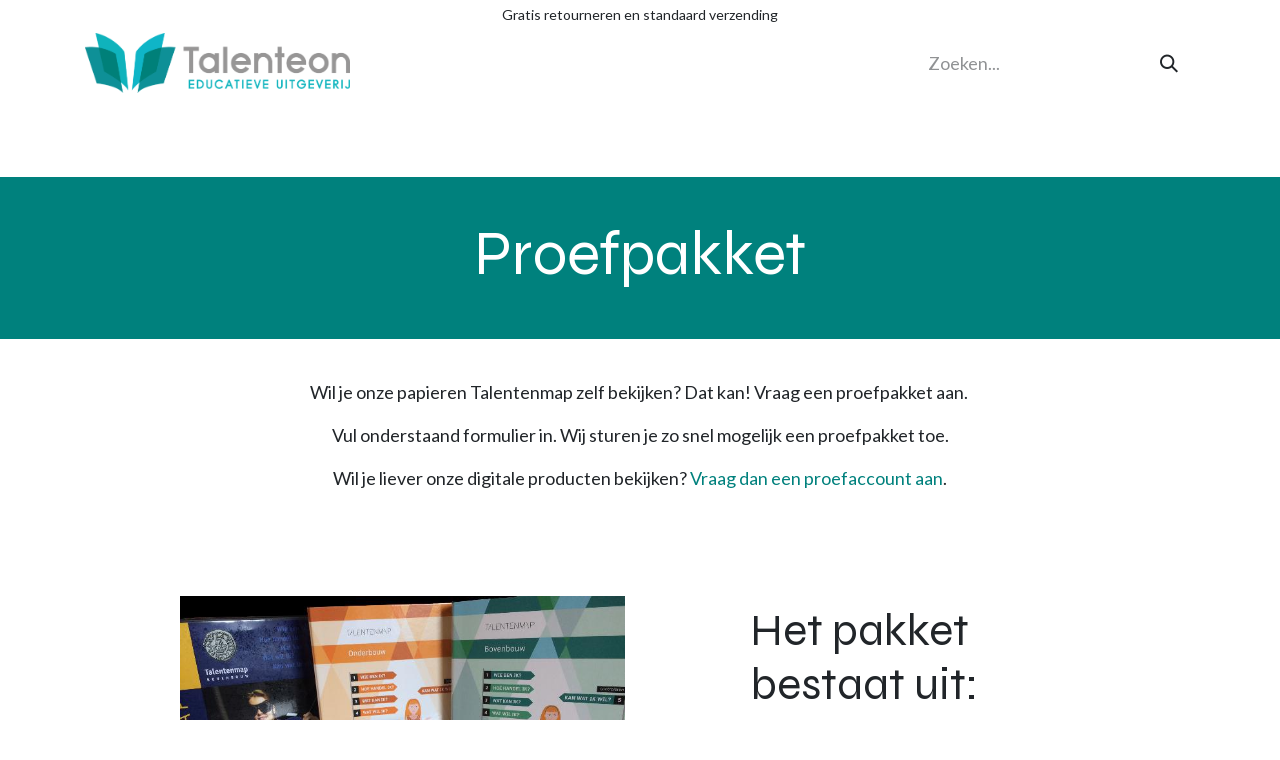

--- FILE ---
content_type: text/html; charset=utf-8
request_url: https://www.talenteon.nl/proefpakket
body_size: 10878
content:
<!DOCTYPE html>
        
<html lang="nl-NL" data-website-id="1" data-main-object="website.page(18,)" data-add2cart-redirect="1">
    <head>
        <meta charset="utf-8"/>
        <meta http-equiv="X-UA-Compatible" content="IE=edge"/>
        <meta name="viewport" content="width=device-width, initial-scale=1"/>
        <meta name="generator" content="Odoo"/>
            
        <meta property="og:type" content="website"/>
        <meta property="og:title" content="Proefpakket | Talenteon"/>
        <meta property="og:site_name" content="Talenteon"/>
        <meta property="og:url" content="https://www.talenteon.nl/proefpakket"/>
        <meta property="og:image" content="https://www.talenteon.nl/web/image/website/1/logo?unique=9c544e1"/>
            
        <meta name="twitter:card" content="summary_large_image"/>
        <meta name="twitter:title" content="Proefpakket | Talenteon"/>
        <meta name="twitter:image" content="https://www.talenteon.nl/web/image/website/1/logo/300x300?unique=9c544e1"/>
        
        <link rel="canonical" href="https://www.talenteon.nl/proefpakket"/>
        
        <link rel="preconnect" href="https://fonts.gstatic.com/" crossorigin=""/>
        <title>Proefpakket | Talenteon</title>
        <link type="image/x-icon" rel="shortcut icon" href="/web/image/website/1/favicon?unique=9c544e1"/>
        <link rel="preload" href="/web/static/src/libs/fontawesome/fonts/fontawesome-webfont.woff2?v=4.7.0" as="font" crossorigin=""/>
        <link type="text/css" rel="stylesheet" href="/web/assets/1/8f9f32e/web.assets_frontend.min.css"/>
        <script id="web.layout.odooscript" type="text/javascript">
            var odoo = {
                csrf_token: "efeddddd205669e35d0de550dc930b23ea889867o1800642211",
                debug: "",
            };
        </script>
        <script type="text/javascript">
            odoo.__session_info__ = {"is_admin": false, "is_system": false, "is_public": true, "is_internal_user": false, "is_website_user": true, "uid": null, "is_frontend": true, "profile_session": null, "profile_collectors": null, "profile_params": null, "show_effect": true, "currencies": {"1": {"symbol": "\u20ac", "position": "after", "digits": [69, 2]}}, "quick_login": true, "bundle_params": {"lang": "nl_NL", "website_id": 1}, "test_mode": false, "websocket_worker_version": "18.0-7", "translationURL": "/website/translations", "cache_hashes": {"translations": "9ae6a2128e2fa79bf6e233dd128a8e72ade683d4"}, "geoip_country_code": "US", "geoip_phone_code": 1, "lang_url_code": "nl"};
            if (!/(^|;\s)tz=/.test(document.cookie)) {
                const userTZ = Intl.DateTimeFormat().resolvedOptions().timeZone;
                document.cookie = `tz=${userTZ}; path=/`;
            }
        </script>
        <script type="text/javascript" defer="defer" src="/web/assets/1/720e7fd/web.assets_frontend_minimal.min.js" onerror="__odooAssetError=1"></script>
        <script type="text/javascript" defer="defer" data-src="/web/assets/1/b17a4d0/web.assets_frontend_lazy.min.js" onerror="__odooAssetError=1"></script>
        
        
    </head>
    <body>



        <div id="wrapwrap" class="   ">
            <a class="o_skip_to_content btn btn-primary rounded-0 visually-hidden-focusable position-absolute start-0" href="#wrap">Overslaan naar inhoud</a>
                <header id="top" data-anchor="true" data-name="Header" data-extra-items-toggle-aria-label="Extra items knop" class="   o_header_fixed" style=" ">
                    
    <nav data-name="Navbar" aria-label="Hoofd" class="navbar navbar-expand-lg navbar-light o_colored_level o_cc o_header_force_no_radius d-none d-lg-block p-0 shadow-sm ">
        

            <div id="o_main_nav" class="o_main_nav">
                <div class="o_header_hide_on_scroll">
                    <div aria-label="Boven" class="o_header_sales_two_top py-1">
                        <ul class="navbar-nav container d-grid h-100 px-3 o_grid_header_3_cols">
                            
                            <li class="o_header_sales_two_lang_selector_placeholder"></li>
                            
                            
                            
        <li class="d-flex align-items-center">
                <div data-name="Text" class="s_text_block d-flex align-items-center mx-auto">
                    <small>Gratis retourneren en standaard verzending</small>
                </div>
        </li>
                            
                            
                            <li class="o_header_sales_two_social_links_placeholder"></li>
                        </ul>
                    </div>
                    <div aria-label="Midden" class="container d-flex justify-content-between align-items-center py-1">
                        
    <a data-name="Navbar Logo" href="/" class="navbar-brand logo me-4">
            
            <span role="img" aria-label="Logo of Talenteon" title="Talenteon"><img src="/web/image/website/1/logo/Talenteon?unique=9c544e1" class="img img-fluid" width="95" height="40" alt="Talenteon" loading="lazy"/></span>
        </a>
    
                        <ul class="navbar-nav align-items-center gap-1">
                            
                            
        <li class="">
    <form method="get" class="o_searchbar_form s_searchbar_input " action="/website/search" data-snippet="s_searchbar_input">
            <div role="search" class="input-group ">
        <input type="search" name="search" class="search-query form-control oe_search_box rounded-start-pill ps-3 text-bg-light border-0 bg-light" placeholder="Zoeken..." data-search-type="all" data-limit="5" data-display-image="true" data-display-description="true" data-display-extra-link="true" data-display-detail="true" data-order-by="name asc"/>
        <button type="submit" aria-label="Zoeken" title="Zoeken" class="btn oe_search_button rounded-end-pill p-3 bg-o-color-3 lh-1">
            <i class="oi oi-search"></i>
        </button>
    </div>

            <input name="order" type="hidden" class="o_search_order_by oe_unremovable" value="name asc"/>
            
    
        </form>
        </li>
                            
        
            <li class=" divider d-none"></li> 
            <li class="o_wsale_my_cart d-none ">
                <a href="/shop/cart" aria-label="eCommerce winkelmandje" class="btn d-flex align-items-center fw-bold text-reset o_navlink_background_hover">
                    <div class="position-relative me-2 rounded-circle border p-2 bg-o-color-3 o_border_contrast">
                        <i class="fa fa-shopping-cart fa-stack"></i>
                        <sup class="my_cart_quantity badge bg-primary position-absolute top-0 end-0 mt-n1 me-n1 rounded-pill d-none" data-order-id="">0</sup>
                    </div>
                    <span class="small">Mijn winkelmandje</span>
                </a>
            </li>
        
                            
        
        
                        </ul>
                    </div>
                </div>
                <div aria-label="Onder" class="border-top o_border_contrast">
                    <div class="container d-flex justify-content-between">
                        
    <ul role="menu" id="top_menu" class="nav navbar-nav top_menu o_menu_loading align-items-center me-4 py-1">
        

                            
    <li role="presentation" class="nav-item">
        <a role="menuitem" href="/" class="nav-link ">
            <span>Home</span>
        </a>
    </li>
    <li role="presentation" class="nav-item dropdown position-static">
        <a data-bs-toggle="dropdown" href="#" role="menuitem" class="nav-link dropdown-toggle o_mega_menu_toggle  " data-bs-display="static">
            <span>Producten</span>
        </a>
            <div data-name="Mega Menu" role="menuitem" class="dropdown-menu o_mega_menu o_no_parent_editor dropdown-menu-start">
    









































































































































<section class="s_mega_menu_images_subtitles pt16 pb16 o_colored_level o_cc o_cc2" style="background-image: none;">
        <div class="container-fluid">
            <div class="row">
    

    

    

    

    

    

    

    

    

    

    

    

    

    

    

    

    

    

    

    

    

    

    

    

    

    

    

    

    

    

    

    

    

    

    

    

    

    

    

    

    

    

    

    

    

    

    

    

                
                
                
            <div class="py-2 o_colored_level col-lg-4">
                    <nav class="nav flex-column w-100">
    <a href="#" data-name="Menu Item" data-bs-original-title="" title="" aria-describedby="popover601653">
        </a><div class="d-flex"><a href="#" data-name="Menu Item" data-bs-original-title="" title="" aria-describedby="popover601653">
            
            </a><div class="flex-grow-1"><a href="#" data-name="Menu Item" data-bs-original-title="" title="" aria-describedby="popover601653">
                </a><h4 class="mt-0 mb-0"><u>LOB-producten</u></h4></div><a href="#" data-name="Menu Item" data-bs-original-title="" title="" aria-describedby="popover601653">
        </a></div><a href="#" data-name="Menu Item" data-bs-original-title="" title="" aria-describedby="popover601653">
    </a>
    <a href="/producten/talentenmap" class="nav-link px-2 rounded text-wrap" data-name="Menu Item" data-bs-original-title="" title="">
        <div class="d-flex">
            <img alt="" class="me-3 rounded shadow img img-fluid o_we_custom_image" data-original-id="2982" data-original-src="/web/image/2982-338c5a52/Talentenmap.png" data-mimetype="image/png" data-resize-width="192" loading="lazy" src="https://talenteon.odoo.com/web/image/2985-c1a6df21/Talentenmap.png?access_token=5d283e33-3f60-4e3a-b551-a80d7b661e7a">
            <div class="flex-grow-1">
                <h5 class="mt-0 mb-0"></h5><h5 class="mt-0 mb-0">Talentenmap</h5>
                <font style="font-size: 14px;">Een compleet LOB-werkboek</font>
            </div>
        </div>
    </a><a href="/schooleigen-werkboeken" class="nav-link px-2 rounded text-wrap" data-name="Menu Item" data-bs-original-title="" title="">
        <div class="d-flex">
            <img alt="" class="me-3 rounded shadow img img-fluid o_we_custom_image" data-original-id="2983" data-original-src="/web/image/2983-86166727/Schooleigen-werkboeken.png" data-mimetype="image/png" data-resize-width="192" loading="lazy" data-bs-original-title="" title="" aria-describedby="tooltip581306" src="https://talenteon.odoo.com/web/image/2986-76ab22d9/Schooleigen-werkboeken.png?access_token=1de0e1ad-725e-458b-bbfe-eaad2f896418">
            <div class="flex-grow-1">
                <h5 class="mt-0 mb-0">Schooleigen <br>LOB-werkboeken</h5>
                <font style="font-size: 14px;">Maak LOB-werkboeken voor jouw leerlingen</font></div>
        </div>
    </a><a href="/producten/loopbaandossier" class="nav-link px-2 rounded text-wrap" data-name="Menu Item" data-bs-original-title="" title="">
        <div class="d-flex">
            <img alt="" class="me-3 rounded shadow img img-fluid o_we_custom_image" data-original-id="2984" data-original-src="/web/image/2984-f1d94c54/Loopbaandossier.png" data-mimetype="image/png" data-resize-width="192" loading="lazy" data-bs-original-title="" title="" aria-describedby="tooltip701208" src="https://talenteon.odoo.com/web/image/2987-973db1c8/Loopbaandossier.png?access_token=5e7f3c6a-3aa7-42d4-b308-1648052c3768">
            <div class="flex-grow-1">
                <h5 class="mt-0 mb-0">Loopbaandossier</h5><font style="font-size: 14px;">Alle ervaringen op je persoonlijke tijdlijn</font></div>
        </div>
    </a><a href="/portfolio" class="nav-link px-2 rounded text-wrap" data-name="Menu Item" data-bs-original-title="" title="">
        <div class="d-flex">
            <img alt="" class="me-3 rounded shadow img img-fluid o_we_custom_image" data-original-id="2988" data-original-src="/web/image/2988-125057b8/Portfolio.png" data-mimetype="image/png" data-resize-width="192" loading="lazy" src="https://talenteon.odoo.com/web/image/2991-53598a44/Portfolio.png?access_token=9f583be9-777f-481f-95ad-0d41ad4393d7">
            <div class="flex-grow-1">
                <h5 class="mt-0 mb-0">Portfolio</h5><font style="font-size: 14px;">Alle prestaties op een plek</font></div>
        </div>
    </a><a href="/profielmap" class="nav-link px-2 rounded text-wrap" data-name="Menu Item" data-bs-original-title="" title="">
    <div class="d-flex">
            <img src="https://talenteon.odoo.com/web/image/3313-39f62242/Profielmap.png?access_token=c607870a-9e61-4b0c-b7dd-9a41485a4278" alt="" class="me-3 rounded shadow img img-fluid o_we_custom_image" data-original-id="3312" data-original-src="/web/image/3312-504bdb1e/Profielmap.png" data-mimetype="image/png" data-resize-width="192" loading="lazy">
            <div class="flex-grow-1">
                <h5 class="mt-0 mb-0">Profielmap</h5>
                <font style="font-size: 14px;">Vergelijk MBO-opleidingsprofielen</font></div>
        </div>
        </a><div class="d-flex"><a href="#" class="nav-link px-2 rounded text-wrap" data-name="Menu Item" data-bs-original-title="" title="">
            </a><div class="flex-grow-1"><br></div>
        <br></div>
    
    
                    </nav>
                </div><div class="py-2 o_colored_level col-lg-4">
                    <nav class="nav flex-column w-100">
    <a href="#" data-name="Menu Item" data-bs-original-title="" title="" aria-describedby="popover793034">
        </a><div class="d-flex"><a href="#" data-name="Menu Item" data-bs-original-title="" title="" aria-describedby="popover793034">
            
            </a><div class="flex-grow-1"><a href="#" data-name="Menu Item" data-bs-original-title="" title="" aria-describedby="popover793034">
                </a><h4 class="mt-0 mb-0"><u>LOB-hulpmiddelen</u><a href="#" data-name="Menu Item" data-bs-original-title="" title="" aria-describedby="popover793034"></a></h4></div><a href="#" data-name="Menu Item" data-bs-original-title="" title="" aria-describedby="popover793034">
        </a></div><a href="#" data-name="Menu Item" data-bs-original-title="" title="" aria-describedby="popover793034">
    </a><a href="/gesprekstools" class="nav-link px-2 rounded text-wrap" data-name="Menu Item" data-bs-original-title="" title="">
        <div class="d-flex">
            <img alt="" class="me-3 rounded shadow img img-fluid o_we_custom_image" data-original-id="2990" data-original-src="/web/image/2990-aef77854/Gesprekstools.png" data-mimetype="image/png" data-resize-width="192" loading="lazy" src="https://talenteon.odoo.com/web/image/2993-d84e86c4/Gesprekstools.png?access_token=2434b2ca-3c32-4f45-9493-e7fe0e41cd3d">
            <div class="flex-grow-1">
                <h5 class="mt-0 mb-0">Gesprekstools</h5><font style="font-size: 14px;">Handvatten voor goede LOB-gesprekken</font></div>
        </div>
    </a><a href="/spellen" class="nav-link px-2 rounded text-wrap" data-name="Menu Item" data-bs-original-title="" title="">
        <div class="d-flex">
            <img alt="" class="me-3 rounded shadow img img-fluid o_we_custom_image" data-original-id="2989" data-original-src="/web/image/2989-730676a7/Spellen.png" data-mimetype="image/png" data-resize-width="192" loading="lazy" src="https://talenteon.odoo.com/web/image/2992-e8838a64/Spellen.png?access_token=e58a4648-29dd-427a-b35a-80339550212f">
            <div class="flex-grow-1">
                <h5 class="mt-0 mb-0">Spellen</h5><font style="font-size: 14px;">Alle prestaties op een plek</font></div>
        </div>
    </a>
        <div class="d-flex">
            
            <div class="flex-grow-1">
                <h4 class="mt-0 mb-0"><u><br>Keuzehulp</u></h4></div><u>
        </u></div><u>
    </u><div class="d-flex"><div class="w-100"><div class="d-flex"><a href="#" class="mx-1 o_we_copy_link text-dark" data-bs-toggle="tooltip" data-bs-placement="top" title="" data-bs-original-title="Copy Link"></a>
            </div>
            </div></div>
    
    
                    <a href="/keuzehulp" class="nav-link px-2 rounded text-wrap" data-name="Menu Item" data-bs-original-title="" title=""><div class="d-flex"><img src="https://talenteon.odoo.com/web/image/3311-07a47aea/Keuzehulp.png?access_token=ca195673-ef99-4aa0-b090-a362c02429ac" alt="" class="me-3 rounded shadow img img-fluid o_we_custom_image" data-original-id="3310" data-original-src="/web/image/3310-5da9c75b/Keuzehulp.png" data-mimetype="image/png" data-resize-width="192" loading="lazy">
            <div class="flex-grow-1">
                <h5 class="mt-0 mb-0">Keuzehulp</h5><font style="font-size: 14px;">Wil je weten welke producten het beste bij jouw school passen? Gebruik de handige keuzehulp!</font></div>
        </div>
    </a></nav>
                </div><div class="py-2 o_colored_level col-lg-4">
                    <nav class="nav flex-column w-100">
    <a href="#" data-name="Menu Item" data-bs-original-title="" title="" aria-describedby="popover793034">
        </a><div class="d-flex"><a href="#" data-name="Menu Item" data-bs-original-title="" title="" aria-describedby="popover793034">
            
            </a><div class="flex-grow-1"><a href="#" data-name="Menu Item" data-bs-original-title="" title="" aria-describedby="popover793034">
                </a><h4 class="mt-0 mb-0"><u>Overige producten</u><a href="#" data-name="Menu Item" data-bs-original-title="" title="" aria-describedby="popover793034"></a></h4></div><a href="#" data-name="Menu Item" data-bs-original-title="" title="" aria-describedby="popover793034">
        </a></div><a href="#" data-name="Menu Item" data-bs-original-title="" title="" aria-describedby="popover793034">
    </a>
    <a href="/kunstdossier" class="nav-link px-2 rounded text-wrap" data-name="Menu Item" data-bs-original-title="" title="">
        <div class="d-flex">
            <img alt="" class="me-3 rounded shadow img img-fluid o_we_custom_image" data-original-id="2994" data-original-src="/web/image/2994-6d6008ec/Kunstdossier.png" data-mimetype="image/png" data-resize-width="192" loading="lazy" src="https://talenteon.odoo.com/web/image/2995-d67b1fff/Kunstdossier.png?access_token=d5519f4d-59ca-47a5-8406-47ccbe9f7557">
            <div class="flex-grow-1">
                <h5 class="mt-0 mb-0">Kunstdossier</h5>
                <font style="font-size: 14px;">Alle kunstwerken op een plek</font></div>
        </div>
    </a>
    <a href="/schooleigen-werkboeken" class="nav-link px-2 rounded text-wrap" data-name="Menu Item" data-bs-original-title="" title="">
        <div class="d-flex">
            <img alt="" class="me-3 rounded shadow img img-fluid o_we_custom_image" data-original-id="2983" data-original-src="/web/image/2983-86166727/Schooleigen-werkboeken.png" data-mimetype="image/png" data-resize-width="192" loading="lazy" src="https://talenteon.odoo.com/web/image/2997-76ab22d9/Schooleigen-werkboeken.png?access_token=1de0e1ad-725e-458b-bbfe-eaad2f896418" data-bs-original-title="" title="" aria-describedby="tooltip56177">
            <div class="flex-grow-1">
                <h5 class="mt-0 mb-0">Schooleigen werkboeken</h5>
                <font style="font-size: 14px;">Maak werkboeken voor jouw leerlingen</font></div>
        </div>
    </a><a href="/digitale-leeromgeving" class="nav-link px-2 rounded text-wrap" data-name="Menu Item" data-bs-original-title="" title="">
        <div class="d-flex">
            <img src="https://talenteon.odoo.com/web/image/3062-f27ce6a0/Aprendis.png?access_token=dd5be9a0-ebfa-4b24-b556-5cbe236f581b" alt="" class="me-3 rounded shadow img img-fluid o_we_custom_image" data-original-id="3061" data-original-src="/web/image/3061-2cb24338/Aprendis.png" data-mimetype="image/png" data-resize-width="192" loading="lazy">
            <div class="flex-grow-1">
                <h5 class="mt-0 mb-0">Digitale leeromgeving</h5>
                <font style="font-size: 14px;">Alle producten in één systeem</font></div>
        </div>
    </a>
                    </nav>
                </div></div>
        </div>
    </section></div>
    </li>
    <li role="presentation" class="nav-item dropdown ">
        <a data-bs-toggle="dropdown" href="#" role="menuitem" class="nav-link dropdown-toggle  active ">
            <span>Demo</span>
        </a><ul role="menu" class="dropdown-menu ">
    <li role="presentation" class="">
        <a role="menuitem" href="/demo" class="dropdown-item ">
            <span>Proefaccount</span>
        </a>
    </li>
    <li role="presentation" class="">
        <a role="menuitem" href="/proefpakket" class="dropdown-item active">
            <span>Proefpakket</span>
        </a>
    </li>
    <li role="presentation" class="">
        <a role="menuitem" href="/presentatie-aanvraag" class="dropdown-item ">
            <span>Presentatie</span>
        </a>
    </li>
        </ul>
    </li>
    <li role="presentation" class="nav-item">
        <a role="menuitem" href="/shop" class="nav-link ">
            <span>Webshop</span>
        </a>
    </li>
    <li role="presentation" class="nav-item dropdown ">
        <a data-bs-toggle="dropdown" href="#" role="menuitem" class="nav-link dropdown-toggle   ">
            <span>Over ons</span>
        </a><ul role="menu" class="dropdown-menu ">
    <li role="presentation" class="">
        <a role="menuitem" href="/about-us" class="dropdown-item ">
            <span>Over ons</span>
        </a>
    </li>
    <li role="presentation" class="">
        <a role="menuitem" href="/contactus" class="dropdown-item ">
            <span>Contact</span>
        </a>
    </li>
        </ul>
    </li>
                        
    </ul>
                        
                        <ul class="navbar-nav">
    <div class="oe_structure oe_structure_solo ">
      <section class="s_text_block o_colored_level oe_unremovable oe_unmovable" data-snippet="s_text_block" data-name="Text" style="background-image: none;">
        <div class="container h-100">
          <a href="https://aprendis.nl/nelo/pub/Login.php" class="_cta o_anim_fade_in o_animate o_visible btn btn-secondary rounded-circle oe_unremovable btn_ca d-flex align-items-center h-100 rounded-0" data-bs-original-title="" title="" target="_blank" style="">
            <strong data-bs-original-title="" title="" aria-describedby="tooltip935337">Inloggen</strong>
          </a>
          <br/>
        </div>
      </section>
    </div>
                        </ul>
                    </div>
                </div>
            </div>
        
    </nav>
    <nav data-name="Navbar" aria-label="Mobile" class="navbar  navbar-light o_colored_level o_cc o_header_mobile d-block d-lg-none shadow-sm o_header_force_no_radius">
        

        <div class="o_main_nav container flex-wrap justify-content-between">
            
    <a data-name="Navbar Logo" href="/" class="navbar-brand logo ">
            
            <span role="img" aria-label="Logo of Talenteon" title="Talenteon"><img src="/web/image/website/1/logo/Talenteon?unique=9c544e1" class="img img-fluid" width="95" height="40" alt="Talenteon" loading="lazy"/></span>
        </a>
    
            <ul class="o_header_mobile_buttons_wrap navbar-nav flex-row align-items-center gap-2 mb-0">
        
            <li class=" divider d-none"></li> 
            <li class="o_wsale_my_cart d-none ">
                <a href="/shop/cart" aria-label="eCommerce winkelmandje" class="o_navlink_background_hover btn position-relative rounded-circle border-0 p-1 text-reset">
                    <div class="">
                        <i class="fa fa-shopping-cart fa-stack"></i>
                        <sup class="my_cart_quantity badge bg-primary position-absolute top-0 end-0 mt-n1 me-n1 rounded-pill d-none" data-order-id="">0</sup>
                    </div>
                </a>
            </li>
        
                <li class="o_not_editable">
                    <button class="nav-link btn me-auto p-2" type="button" data-bs-toggle="offcanvas" data-bs-target="#top_menu_collapse_mobile" aria-controls="top_menu_collapse_mobile" aria-expanded="false" aria-label="Navigatie aan/uitzetten">
                        <span class="navbar-toggler-icon"></span>
                    </button>
                </li>
            </ul>
            <div id="top_menu_collapse_mobile" class="offcanvas offcanvas-end o_navbar_mobile">
                <div class="offcanvas-header justify-content-end o_not_editable">
                    <button type="button" class="nav-link btn-close" data-bs-dismiss="offcanvas" aria-label="Afsluiten"></button>
                </div>
                <div class="offcanvas-body d-flex flex-column justify-content-between h-100 w-100">
                    <ul class="navbar-nav">
                        
                        
        <li class="">
    <form method="get" class="o_searchbar_form s_searchbar_input " action="/website/search" data-snippet="s_searchbar_input">
            <div role="search" class="input-group mb-3">
        <input type="search" name="search" class="search-query form-control oe_search_box rounded-start-pill text-bg-light ps-3 border-0 bg-light" placeholder="Zoeken..." data-search-type="all" data-limit="0" data-display-image="true" data-display-description="true" data-display-extra-link="true" data-display-detail="true" data-order-by="name asc"/>
        <button type="submit" aria-label="Zoeken" title="Zoeken" class="btn oe_search_button rounded-end-pill bg-o-color-3 pe-3">
            <i class="oi oi-search"></i>
        </button>
    </div>

            <input name="order" type="hidden" class="o_search_order_by oe_unremovable" value="name asc"/>
            
    
        </form>
        </li>
                        
    <ul role="menu" class="nav navbar-nav top_menu  ">
        

                            
    <li role="presentation" class="nav-item">
        <a role="menuitem" href="/" class="nav-link ">
            <span>Home</span>
        </a>
    </li>
    <li role="presentation" class="nav-item dropdown position-static">
        <a data-bs-toggle="dropdown" href="#" role="menuitem" class="nav-link dropdown-toggle o_mega_menu_toggle  d-flex justify-content-between align-items-center" data-bs-display="static">
            <span>Producten</span>
        </a>
    </li>
    <li role="presentation" class="nav-item dropdown ">
        <a data-bs-toggle="dropdown" href="#" role="menuitem" class="nav-link dropdown-toggle  active d-flex justify-content-between align-items-center">
            <span>Demo</span>
        </a><ul role="menu" class="dropdown-menu position-relative rounded-0 o_dropdown_without_offset">
    <li role="presentation" class="">
        <a role="menuitem" href="/demo" class="dropdown-item ">
            <span>Proefaccount</span>
        </a>
    </li>
    <li role="presentation" class="">
        <a role="menuitem" href="/proefpakket" class="dropdown-item active">
            <span>Proefpakket</span>
        </a>
    </li>
    <li role="presentation" class="">
        <a role="menuitem" href="/presentatie-aanvraag" class="dropdown-item ">
            <span>Presentatie</span>
        </a>
    </li>
        </ul>
    </li>
    <li role="presentation" class="nav-item">
        <a role="menuitem" href="/shop" class="nav-link ">
            <span>Webshop</span>
        </a>
    </li>
    <li role="presentation" class="nav-item dropdown ">
        <a data-bs-toggle="dropdown" href="#" role="menuitem" class="nav-link dropdown-toggle   d-flex justify-content-between align-items-center">
            <span>Over ons</span>
        </a><ul role="menu" class="dropdown-menu position-relative rounded-0 o_dropdown_without_offset">
    <li role="presentation" class="">
        <a role="menuitem" href="/about-us" class="dropdown-item ">
            <span>Over ons</span>
        </a>
    </li>
    <li role="presentation" class="">
        <a role="menuitem" href="/contactus" class="dropdown-item ">
            <span>Contact</span>
        </a>
    </li>
        </ul>
    </li>
                        
    </ul>
                        
        <li class="">
                <div data-name="Text" class="s_text_block mt-2 border-top pt-2 o_border_contrast">
                    <small>Gratis retourneren en standaard verzending</small>
                </div>
        </li>
                        
                    </ul>
                    <ul class="navbar-nav gap-2 mt-3 w-100">
                        
                        
                        
        
        
                        
    <div class="oe_structure oe_structure_solo ">
      <section class="s_text_block o_colored_level oe_unremovable oe_unmovable" data-snippet="s_text_block" data-name="Text" style="background-image: none;">
        <div class="container">
          <a href="https://aprendis.nl/nelo/pub/Login.php" class="_cta o_anim_fade_in o_animate o_visible btn btn-secondary rounded-circle oe_unremovable btn_ca w-100" data-bs-original-title="" title="" target="_blank" style="">
            <strong data-bs-original-title="" title="" aria-describedby="tooltip935337">Inloggen</strong>
          </a>
          <br/>
        </div>
      </section>
    </div>
                    </ul>
                </div>
            </div>
        </div>
    
    </nav>
    
        </header>
                <main>
                    
    <div id="wrap" class="oe_structure oe_empty">
      <section class="s_title pt40 o_colored_level o_cc o_cc4 pb40" data-vcss="001" data-snippet="s_title" data-name="Title" style="background-image: none;">
        <div class="s_allow_columns container">
          <h1 style="text-align: center;">
            <font style="font-size: 62px;">Proefpakket</font><br/>
          </h1>
        </div>
      </section>
      <section class="s_text_block pb40 o_colored_level pt40 o_we_force_no_transition" data-snippet="s_text_block" data-name="Text" style="background-image: none;">
        <div class="s_allow_columns container">
          <p style="text-align: center;">Wil je onze papieren Talentenmap&nbsp;zelf bekijken? Dat kan! Vraag een proefpakket aan.&nbsp;</p>
          <p style="text-align: center;">Vul onderstaand formulier in. Wij sturen je zo snel mogelijk&nbsp;een proefpakket toe.</p>
          <p style="text-align: center;">Wil je liever onze digitale producten bekijken? <a href="/demo">Vraag dan een proefaccount aan</a>.</p>
        </div>
      </section>
      <section class="s_text_image pt32 pb32 o_colored_level" data-snippet="s_image_text" data-name="Image - Text" style="background-image: none;">
        <div class="container">
          <div class="row align-items-center" data-bs-original-title="" title="" aria-describedby="tooltip355486">
            <div class="pt16 pb16 col-lg-5 offset-lg-1 o_colored_level">
              <img src="/web/image/1412-4f371963/IMG_3282a.jpg" alt="" class="img img-fluid mx-auto o_we_custom_image" data-original-id="1411" data-original-src="/web/image/1411-4a3161aa/IMG_3282a.jpg" data-mimetype="image/jpeg" data-resize-width="690" loading="lazy" style=""/>
            </div>
            <div class="pt16 pb16 col-lg-4 offset-lg-1 o_colored_level">
              <h2>Het pakket bestaat uit:</h2>
              <ul>
                <li>Werkmap voor de leerling</li>
                <li>Handleiding voor de docent</li>
                <li>Digitaal docentenaccount (bevat de digitale Talentenmap, Loopbaandossier, Kunstdossier en Profielmap)</li>
                <li>Loopbaangesprekswaaier</li>
                <li>Leerlingfolder: keukentafel gesprekken&nbsp;</li>
              </ul>
            </div>
          </div>
        </div>
      </section>
      <section class="s_website_form pt16 pb16 o_colored_level o_cc o_cc1" data-vcss="001" data-snippet="s_website_form" style="background-image: none;" data-name="Demo form">
        <div class="o_container_small">
          <p>
            <span style="font-size: 18px;">
              <strong>Vul hieronder je gegevens in</strong>
            </span>
          </p>
          <p>
            <br/>
          </p>
          <p></p>
          <form action="/website/form/" method="post" enctype="multipart/form-data" class="o_mark_required" data-mark="*" data-pre-fill="true" data-success-mode="message" data-success-page="/contactus-thank-you" data-model_name="crm.lead">
            <div class="s_website_form_rows row s_col_no_bgcolor">
              
              
              
              
              
              
              
              
              
              
              
              <div class="s_website_form_field mb-3 col-12 s_website_form_model_required s_website_form_field_hidden" data-type="char" data-name="Field" data-visibility-condition="" data-visibility-between="">
            <div class="row s_col_no_resize s_col_no_bgcolor">
                <label class="col-form-label col-sm-auto s_website_form_label" style="width: 210px;" for="oyrvbh546tb">
                     
        
        <span class="s_website_form_label_content">Subject</span>
        
            
        
    
                <span class="s_website_form_mark"> *</span></label>
                <div class="col-sm">
                    
            <input type="text" class="form-control s_website_form_input" name="name" required="true" id="oyrvbh546tb" value="Proefpakket aanvraag"/>
        
                    


        
        
        
    
                </div>
            </div>
        </div><div data-visibility-condition="" data-visibility-between="" class="s_website_form_field mb-3 col-12 s_website_form_required" data-type="char" data-name="Field">
            <div class="row s_col_no_resize s_col_no_bgcolor">
                <label class="col-form-label col-sm-auto s_website_form_label" style="width: 210px;" for="ol7dakeh6llk">
                     
        
        <span class="s_website_form_label_content">Voor- en achternaam</span>
        
            
        
    
                <span class="s_website_form_mark"> *</span></label>
                <div class="col-sm">
                    
            <input type="text" class="form-control s_website_form_input" name="contact_name" required="1" placeholder="" id="ol7dakeh6llk" data-fill-with="name"/>
        
                    


        
        
        
    
                </div>
            </div>
        </div><div class="s_website_form_field mb-3 col-12 s_website_form_required" data-type="email" data-name="Field" data-visibility-condition="" data-visibility-between="">
            <div class="row s_col_no_resize s_col_no_bgcolor">
                <label class="col-form-label col-sm-auto s_website_form_label" style="width: 210px;" for="oq0a3h7d3tfb">
                     
        
        <span class="s_website_form_label_content">E-mailadres</span>
        
            
        
    
                <span class="s_website_form_mark"> *</span></label>
                <div class="col-sm">
                    
            <input type="email" class="form-control s_website_form_input" name="email_from" required="1" data-fill-with="email" id="oq0a3h7d3tfb"/>
        
                    


        
        
        
    
                </div>
            </div>
        </div><div data-visibility-condition="" data-visibility-between="" class="s_website_form_field mb-3 col-12 s_website_form_required" data-type="char" data-name="Field">
            <div class="row s_col_no_resize s_col_no_bgcolor">
                <label class="col-form-label col-sm-auto s_website_form_label" style="width: 210px;" for="oyafwii0nxca">
                     
        
        <span class="s_website_form_label_content">Telefoonnummer</span>
        
            
        
    
                <span class="s_website_form_mark"> *</span></label>
                <div class="col-sm">
                    
            <input type="text" class="form-control s_website_form_input" name="phone" placeholder="" id="oyafwii0nxca" data-fill-with="phone" required=""/>
        
                    


        
        
        
    
                </div>
            </div>
        </div><div data-visibility-condition="" data-visibility-between="" class="s_website_form_field mb-3 col-12 s_website_form_required" data-type="char" data-name="Field">
            <div class="row s_col_no_resize s_col_no_bgcolor">
                <label class="col-form-label col-sm-auto s_website_form_label" style="width: 210px;" for="o94kpiqy24r">
                     
        
        <span class="s_website_form_label_content">School</span>
        
            
        
    
                <span class="s_website_form_mark"> *</span></label>
                <div class="col-sm">
                    
            <input type="text" class="form-control s_website_form_input" name="partner_name" required="1" value="" placeholder="" id="o94kpiqy24r" data-fill-with="commercial_company_name"/>
        
                    


        
        
        
    
                </div>
            </div>
        </div><div data-visibility-condition="" data-visibility-between="" class="s_website_form_field mb-3 col-12 s_website_form_custom s_website_form_required" data-type="char" data-name="Field">
            <div class="row s_col_no_resize s_col_no_bgcolor">
                <label class="col-form-label col-sm-auto s_website_form_label" style="width: 210px;" for="o834bb3zofh8">
                     
        
        <span class="s_website_form_label_content">E-mailadres factuur</span>
        
            
        
    
                <span class="s_website_form_mark"> *</span></label>
                <div class="col-sm">
                    
            <input type="text" class="form-control s_website_form_input" name="E-mailadres factuur" value="" placeholder="" id="o834bb3zofh8" data-fill-with="undefined" required=""/>
        
                    


        
        
        
    
                </div>
            </div>
        </div><div data-visibility-condition="" data-visibility-between="" class="s_website_form_field mb-3 col-12 s_website_form_custom s_website_form_required" data-type="char" data-name="Field">
            <div class="row s_col_no_resize s_col_no_bgcolor">
                <label class="col-form-label col-sm-auto s_website_form_label" style="width: 210px;" for="o2jq5t7r4nc1">
                     
        
        <span class="s_website_form_label_content">Factuuradres</span>
        
            
        
    
                <span class="s_website_form_mark"> *</span></label>
                <div class="col-sm">
                    
            <input type="text" class="form-control s_website_form_input" name="Factuuradres" value="" placeholder="" id="o2jq5t7r4nc1" data-fill-with="undefined" required=""/>
        
                    


        
        
        
    
                </div>
            </div>
        </div><div data-visibility-condition="" data-visibility-between="" class="s_website_form_field mb-3 col-12 s_website_form_custom s_website_form_required" data-type="char" data-name="Field">
            <div class="row s_col_no_resize s_col_no_bgcolor">
                <label class="col-form-label col-sm-auto s_website_form_label" style="width: 210px;" for="od1lu1gutby">
                     
        
        <span class="s_website_form_label_content">Afleveradres (geen postbus)</span>
        
            
        
    
                <span class="s_website_form_mark"> *</span></label>
                <div class="col-sm">
                    
            <input type="text" class="form-control s_website_form_input" name="Afleveradres (geen postbus)" value="" placeholder="" id="od1lu1gutby" data-fill-with="undefined" required=""/>
        
                    


        
        
        
    
                </div>
            </div>
        </div><div data-visibility-condition="" data-visibility-between="" class="s_website_form_field mb-3 col-12 s_website_form_custom s_website_form_required" data-type="selection" data-name="Field">
            <div class="row s_col_no_resize s_col_no_bgcolor">
                <label class="col-sm-auto s_website_form_label" style="width: 210px;" for="o3yr8x73mrnx">
                     
        
        <span class="s_website_form_label_content">Welk pakket wil je bestellen?</span>
        
            
        
    
                <span class="s_website_form_mark"> *</span></label>
                <div class="col-sm">
                    
            
            <div class="row s_col_no_resize s_col_no_bgcolor s_website_form_multiple" data-name="Welk pakket wil je bestellen?" data-display="vertical">
                
                    
        
        <div class="radio col-12 ">
            <div class="form-check">
                <input type="radio" class="s_website_form_input form-check-input" id="o3yr8x73mrnx0" name="Welk pakket wil je bestellen?" value="Onderbouw (€57,50)" required="1" data-fill-with="undefined"/>
                <label class="form-check-label s_website_form_check_label" for="o3yr8x73mrnx0">
                    Onderbouw (€57,50)
                </label>
            </div>
        </div>
    
                
                    
        
        <div class="radio col-12 ">
            <div class="form-check">
                <input type="radio" class="s_website_form_input form-check-input" id="o3yr8x73mrnx1" name="Welk pakket wil je bestellen?" value="Bovenbouw (€47,50)**" required="1"/>
                <label class="form-check-label s_website_form_check_label" for="o3yr8x73mrnx1">
                    Bovenbouw (€47,50)**
                </label>
            </div>
        </div>
    
                
                    
        
        <div class="radio col-12 ">
            <div class="form-check">
                <input type="radio" class="s_website_form_input form-check-input" id="o3yr8x73mrnx2" name="Welk pakket wil je bestellen?" value="Compleet (€99,-)**" required="1"/>
                <label class="form-check-label s_website_form_check_label" for="o3yr8x73mrnx2">
                    Compleet (€99,-)**
                </label>
            </div>
        </div>
    
                
            </div>
        
                    


        
        
        <div class="s_website_form_field_description small form-text text-muted">Prijzen zijn excl. BTW<br/>** Voor praktijkonderwijs&nbsp;is de bovenbouw handleiding alleen digitaal bechikbaar</div>
    
                </div>
            </div>
        </div><div data-visibility-condition="" data-visibility-between="" class="s_website_form_field mb-3 col-12 s_website_form_custom s_website_form_required" data-type="one2many" data-name="Field">
            <div class="row s_col_no_resize s_col_no_bgcolor">
                <label class="col-sm-auto s_website_form_label" style="width: 210px;" for="on3lwq5waad9">
                     
        
        <span class="s_website_form_label_content">Welk pakket wil je bestellen?</span>
        
            
        
    
                <span class="s_website_form_mark"> *</span></label>
                <div class="col-sm">
                    
                
                <div class="row s_col_no_resize s_col_no_bgcolor s_website_form_multiple" data-name="Welk pakket wil je bestellen?" data-display="vertical">
                    
                        
        
        <div class="checkbox col-12 ">
            <div class="form-check">
                <input type="checkbox" class="s_website_form_input form-check-input" id="on3lwq5waad90" name="Welk pakket wil je bestellen?" value="praktijkonderwijs" required="1" data-fill-with="undefined"/>
                <label class="form-check-label s_website_form_check_label" for="on3lwq5waad90">
                    praktijkonderwijs
                </label>
            </div>
        </div>
    
                    
                        
        
        <div class="checkbox col-12 ">
            <div class="form-check">
                <input type="checkbox" class="s_website_form_input form-check-input" id="on3lwq5waad91" name="Welk pakket wil je bestellen?" value="vmbo" required="1"/>
                <label class="form-check-label s_website_form_check_label" for="on3lwq5waad91">
                    vmbo
                </label>
            </div>
        </div>
    
                    
                </div>
            
                    


        
        
        <div class="s_website_form_field_description small form-text text-muted">Havo/vwo alleen digitaal beschikbaar</div>
    
                </div>
            </div>
        </div><div data-visibility-condition="" data-visibility-between="" class="s_website_form_field mb-3 col-12 s_website_form_custom" data-type="date" data-name="Field">
            <div class="row s_col_no_resize s_col_no_bgcolor">
                <label class="col-form-label col-sm-auto s_website_form_label" style="width: 210px;" for="o638mfdpe9el">
                     
        
        <span class="s_website_form_label_content">Gewenste leverdatum</span>
        
            
        
    
                </label>
                <div class="col-sm">
                    
            
            <div class="s_website_form_date input-group date" id="datepicker6324049159359424" data-target-input="nearest">
                <input type="text" class="form-control datetimepicker-input s_website_form_input" data-target="#datepicker6324049159359424" name="Gewenste leverdatum" value="" placeholder="" id="o638mfdpe9el" data-fill-with="undefined"/>
                <div class="input-group-text" data-target="#datepicker6324049159359424" data-toggle="datetimepicker"><i class="fa fa-calendar"></i></div>
            </div>
        
                    


        
        
        
    
                </div>
            </div>
        </div><div data-visibility-condition="" data-visibility-between="" class="s_website_form_field mb-3 col-12" data-type="html" data-name="Field">
            <div class="row s_col_no_resize s_col_no_bgcolor">
                <label class="col-form-label col-sm-auto s_website_form_label" style="width: 210px;" for="ovni8i1qetf">
                     
        
        <span class="s_website_form_label_content">Opmerkingen</span>
        
            
        
    
                </label>
                <div class="col-sm">
                    
            <textarea class="form-control s_website_form_input" name="description" placeholder="" id="ovni8i1qetf" rows="3"></textarea>
        
                    


        
        
        
    
                </div>
            </div>
        </div>
        
        
        
        <div class="s_website_form_field mb-3 col-12    s_website_form_dnone" data-name="Field">
            <div class="row s_col_no_resize s_col_no_bgcolor">
                <label class="col-form-label col-sm-auto s_website_form_label" style="width: 210px;">
                     
        
        <span class="s_website_form_label_content"></span>
        
            
        
    
                </label>
                <div class="col-sm">
                    
            <input type="hidden" class="form-control s_website_form_input" name="team_id" value="1"/>
        
                    


        
        
        
    
                </div>
            </div>
        </div>
    
    
        
        
        
        
    
    
        
        
        
        
    
    
        
        
        
        <div class="s_website_form_field mb-3 col-12    s_website_form_dnone" data-name="Field">
            <div class="row s_col_no_resize s_col_no_bgcolor">
                <label class="col-form-label col-sm-auto s_website_form_label " style="width: 200px">
                     
        
        <span class="s_website_form_label_content"></span>
        
            
        
    
                </label>
                <div class="col-sm">
                    
            <input type="hidden" class="form-control s_website_form_input" name="user_id" value="7"/>
        
                    


        
        
        
    
                </div>
            </div>
        </div>
    
    <div class="mb-0 py-2 col-12 s_website_form_submit pb56 pt24 text-center s_website_form_no_submit_label" data-name="Submit Button" data-bs-original-title="" title="" aria-describedby="tooltip342557"><div style="width: 210px;" class="s_website_form_label"></div>&nbsp;<br/><a href="#" role="button" class="s_website_form_send btn btn-primary btn-lg" data-bs-original-title="" title="">Proefpakket bestellen</a><span id="s_website_form_result" class="text-danger ml8"></span></div>
            </div>
          </form><div class="s_website_form_end_message d-none">
            <div class="oe_structure">
                <section class="s_text_block pt64 pb64 o_colored_level o_cc o_cc2" data-snippet="s_text_block" data-name="Text" style="background-image: none;">
                    <div class="container">
                        <h2 class="text-center">
                            <span class="fa fa-check-circle"></span>&nbsp;Bedankt voor je proefpakket aanvraag</h2>
                        <p class="text-center">We zullen je aanvraag zo snel mogelijk verwerken.</p>
                    </div>
                </section>
            </div>
        </div>
        </div>
      </section>
    </div>
  
        <div id="o_shared_blocks" class="oe_unremovable"></div>
                </main>
                <footer id="bottom" data-anchor="true" data-name="Footer" class="o_footer o_colored_level o_cc ">
                    <div id="footer" class="oe_structure oe_structure_solo" style="">
      <section class="s_text_block pt48 pb0" data-snippet="s_text_block" data-name="Text" style="background-image: none;" data-bs-original-title="" title="" aria-describedby="tooltip493067">
        <div class="container">
          <div class="row o_grid_mode" style="" data-row-count="4" data-bs-original-title="" title="" aria-describedby="tooltip616015">
            <div class="o_colored_level o_grid_item g-col-lg-3 g-height-4 col-lg-3" data-bs-original-title="" title="" aria-describedby="tooltip646255" style="z-index: 2; grid-area: 1 / 1 / 5 / 4;">
              <h5>Neem contact op</h5>
              <ul class="list-unstyled">
                <li class="py-1">
                  <i class="fa fa-1x fa-fw fa-envelope me-2"></i>
                  <a href="mailto:contact@talenteon.nl" data-bs-original-title="" title="">contact@talenteon.nl</a>
                </li>
                <li class="py-1">
                  <i class="fa fa-1x fa-fw fa-phone me-2"></i>
                  <span class="o_force_ltr">
                    +31 (0)85 301 20 41
                  </span>
                </li>
              </ul>
            </div>
            <div class="o_colored_level o_grid_item g-col-lg-3 g-height-4 col-lg-3" style="z-index: 3; grid-area: 1 / 4 / 5 / 7;" data-bs-original-title="" title="" aria-describedby="tooltip716937">
              <h5>Talenteon</h5>
              <p class="text-muted">Agro Business Park 69<br/>&nbsp;6708 PV Wageningen<br/></p>
            </div>
            <div class="o_colored_level o_grid_item g-col-lg-3 g-height-4 col-lg-3" style="z-index: 1; grid-area: 1 / 7 / 5 / 10;" data-bs-original-title="" title="" aria-describedby="tooltip482546">
              <p data-bs-original-title="" title="" aria-describedby="tooltip848041">
                <a href="/document/share/7/d965bd45-556b-4b7a-b46a-71ed94e83d7a" data-bs-original-title="" title="" target="_blank">Algemene voorwaarden</a>
                <br/>
              </p>
              <ul class="list-unstyled" data-bs-original-title="" title="" aria-describedby="tooltip449465">
                <p data-bs-original-title="" title="" aria-describedby="tooltip460271">
                  <a href="/privacy-statement" data-bs-original-title="" title="" target="_blank">Privacy Statement</a>
                  <br/>
                </p>
                <p data-bs-original-title="" title="" aria-describedby="tooltip649960">
                  <a href="/copyright-2015-2018" data-bs-original-title="" title="" target="_blank">Copyright</a>&nbsp;<br/>
                </p>
                <p data-bs-original-title="" title="" aria-describedby="tooltip76532"><a href="/document/share/8/ec6aed17-1876-45f4-b6d8-982d60914fb9" data-bs-original-title="" title="" target="_blank">Verwerkingsovereenkomst</a>&nbsp;<br/></p>
              </ul>
            </div>
          </div>
        </div>
      </section>
    </div>
  <div class="o_footer_copyright o_colored_level o_cc" data-name="Copyright">
                        <div class="container py-3">
                            <div class="row">
                                <div class="col-sm text-center text-sm-start text-muted">
                                    <span class="o_footer_copyright_name me-2">Copyright ©&nbsp;Talenteon</span>
  </div>
                                <div class="col-sm text-center text-sm-end o_not_editable">
        <div class="o_brand_promotion">
        Aangeboden door 
            <a target="_blank" class="badge text-bg-light" href="http://www.odoo.com?utm_source=db&amp;utm_medium=website">
                <img alt="Odoo" src="/web/static/img/odoo_logo_tiny.png" width="62" height="20" style="width: auto; height: 1em; vertical-align: baseline;" loading="lazy"/>
            </a>
        - 
                    De #1 <a target="_blank" href="http://www.odoo.com/app/ecommerce?utm_source=db&amp;utm_medium=website">Open source e-commerce</a>
                
        </div>
                                </div>
                            </div>
                        </div>
                    </div>
                </footer>
            </div>
            <script id="plausible_script" name="plausible" defer="defer" data-domain="talenteon.odoo.com" src="https://download.odoo.com/js/plausi_saas.js"></script>
        
        </body>
</html>